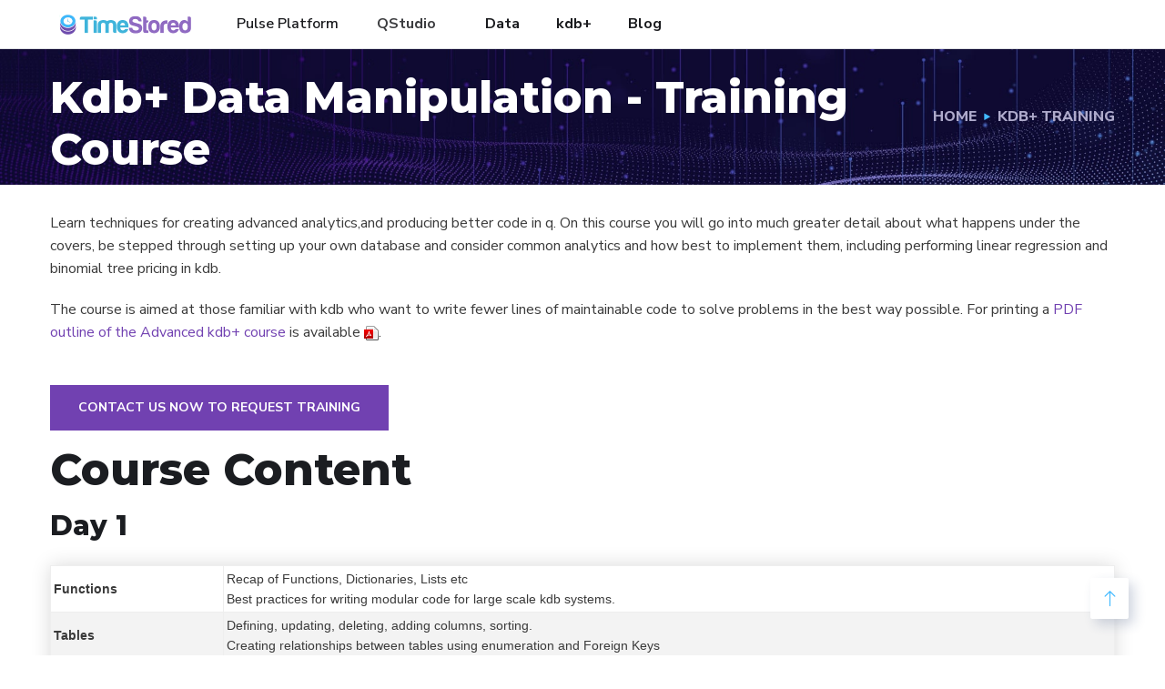

--- FILE ---
content_type: text/html; charset=UTF-8
request_url: https://www.timestored.com/kdb-training/advanced-kdb-course
body_size: 5528
content:
<!DOCTYPE html PUBLIC "-//W3C//DTD XHTML 1.0 Strict//EN"
		"http://www.w3.org/TR/xhtml1/DTD/xhtml1-strict.dtd">
<html xmlns="http://www.w3.org/1999/xhtml" xml:lang="en" lang="en">
<head>
		<meta http-equiv="content-type" content="text/html; charset=iso-8859-1" />
		<meta name="viewport" content="width=device-width, initial-scale=1" />
		<title>Kdb+ Data Manipulation - Training Course</title>
		<link rel="icon" href="/favicon.ico" type="image/x-icon" />
		<link rel="shortcut icon" type="image/png" href="/favicon.png" />
		<link rel="preload" as="style" href="https://fonts.googleapis.com/css?family=Montserrat%3A100%2C100i%2C200%2C200i%2C300%2C300i%2C400%2C400i%2C500%2C500i%2C600%2C600i%2C700%2C700i%2C800%2C800i%2C900%2C900i%7CNunito%20Sans%3A200%2C200i%2C300%2C300i%2C400%2C400i%2C600%2C600i%2C700%2C700i%2C800%2C800i%2C900%2C900i%7CRoboto%3A100%2C100italic%2C200%2C200italic%2C300%2C300italic%2C400%2C400italic%2C500%2C500italic%2C600%2C600italic%2C700%2C700italic%2C800%2C800italic%2C900%2C900italic%7CRoboto%20Slab%3A100%2C100italic%2C200%2C200italic%2C300%2C300italic%2C400%2C400italic%2C500%2C500italic%2C600%2C600italic%2C700%2C700italic%2C800%2C800italic%2C900%2C900italic%7CNunito%20Sans%3A100%2C100italic%2C200%2C200italic%2C300%2C300italic%2C400%2C400italic%2C500%2C500italic%2C600%2C600italic%2C700%2C700italic%2C800%2C800italic%2C900%2C900italic%7CNunito%3A100%2C100italic%2C200%2C200italic%2C300%2C300italic%2C400%2C400italic%2C500%2C500italic%2C600%2C600italic%2C700%2C700italic%2C800%2C800italic%2C900%2C900italic%7CMontserrat%3A100%2C100italic%2C200%2C200italic%2C300%2C300italic%2C400%2C400italic%2C500%2C500italic%2C600%2C600italic%2C700%2C700italic%2C800%2C800italic%2C900%2C900italic&#038;subset=latin%2Clatin-ext&#038;display=swap" /><link rel="stylesheet" href="https://fonts.googleapis.com/css?family=Montserrat%3A100%2C100i%2C200%2C200i%2C300%2C300i%2C400%2C400i%2C500%2C500i%2C600%2C600i%2C700%2C700i%2C800%2C800i%2C900%2C900i%7CNunito%20Sans%3A200%2C200i%2C300%2C300i%2C400%2C400i%2C600%2C600i%2C700%2C700i%2C800%2C800i%2C900%2C900i%7CRoboto%3A100%2C100italic%2C200%2C200italic%2C300%2C300italic%2C400%2C400italic%2C500%2C500italic%2C600%2C600italic%2C700%2C700italic%2C800%2C800italic%2C900%2C900italic%7CRoboto%20Slab%3A100%2C100italic%2C200%2C200italic%2C300%2C300italic%2C400%2C400italic%2C500%2C500italic%2C600%2C600italic%2C700%2C700italic%2C800%2C800italic%2C900%2C900italic%7CNunito%20Sans%3A100%2C100italic%2C200%2C200italic%2C300%2C300italic%2C400%2C400italic%2C500%2C500italic%2C600%2C600italic%2C700%2C700italic%2C800%2C800italic%2C900%2C900italic%7CNunito%3A100%2C100italic%2C200%2C200italic%2C300%2C300italic%2C400%2C400italic%2C500%2C500italic%2C600%2C600italic%2C700%2C700italic%2C800%2C800italic%2C900%2C900italic%7CMontserrat%3A100%2C100italic%2C200%2C200italic%2C300%2C300italic%2C400%2C400italic%2C500%2C500italic%2C600%2C600italic%2C700%2C700italic%2C800%2C800italic%2C900%2C900italic&#038;subset=latin%2Clatin-ext&#038;display=swap" media="print" onload="this.media='all'" /><noscript><link rel="stylesheet" href="https://fonts.googleapis.com/css?family=Montserrat%3A100%2C100i%2C200%2C200i%2C300%2C300i%2C400%2C400i%2C500%2C500i%2C600%2C600i%2C700%2C700i%2C800%2C800i%2C900%2C900i%7CNunito%20Sans%3A200%2C200i%2C300%2C300i%2C400%2C400i%2C600%2C600i%2C700%2C700i%2C800%2C800i%2C900%2C900i%7CRoboto%3A100%2C100italic%2C200%2C200italic%2C300%2C300italic%2C400%2C400italic%2C500%2C500italic%2C600%2C600italic%2C700%2C700italic%2C800%2C800italic%2C900%2C900italic%7CRoboto%20Slab%3A100%2C100italic%2C200%2C200italic%2C300%2C300italic%2C400%2C400italic%2C500%2C500italic%2C600%2C600italic%2C700%2C700italic%2C800%2C800italic%2C900%2C900italic%7CNunito%20Sans%3A100%2C100italic%2C200%2C200italic%2C300%2C300italic%2C400%2C400italic%2C500%2C500italic%2C600%2C600italic%2C700%2C700italic%2C800%2C800italic%2C900%2C900italic%7CNunito%3A100%2C100italic%2C200%2C200italic%2C300%2C300italic%2C400%2C400italic%2C500%2C500italic%2C600%2C600italic%2C700%2C700italic%2C800%2C800italic%2C900%2C900italic%7CMontserrat%3A100%2C100italic%2C200%2C200italic%2C300%2C300italic%2C400%2C400italic%2C500%2C500italic%2C600%2C600italic%2C700%2C700italic%2C800%2C800italic%2C900%2C900italic&#038;subset=latin%2Clatin-ext&#038;display=swap" /></noscript>
		<link rel='dns-prefetch' href='//fonts.googleapis.com' />
		<link href='https://fonts.gstatic.com' crossorigin rel='preconnect' />
		
		<link rel="stylesheet" href="/css/combined-2025-11-30.css" type="text/css" />
		<link href="http://www.timestored.com/rss.xml" rel="alternate" type="application/rss+xml" title="What's New on www.timestored.com" />			
		<script src="/js/jquery.min.js"></script>
		
		
		<!-- Matomo -->
						<script>
						  var _paq = window._paq = window._paq || [];
						  /* tracker methods like setCustomDimension should be called before trackPageView */
						  _paq.push(['trackPageView']);
						  _paq.push(['enableLinkTracking']);
						  (function() {
							var u='//www.timestored.com/mat/';
							var offerId = window.localStorage.getItem('offerId');
							if(offerId === null) {
								offerId = (new URLSearchParams(window.location.search)).get('offerId');
								if(offerId !== null) {
									window.localStorage.setItem('offerId', offerId)
								}
							}
							if(!(offerId === null)) { _paq.push(['setUserId', 'offerId']) }
							_paq.push(['setTrackerUrl', u+'matomo.php']);
							_paq.push(['setSiteId', '1']);
							var d=document, g=d.createElement('script'), s=d.getElementsByTagName('script')[0];
							g.async=true; g.src=u+'matomo.js'; s.parentNode.insertBefore(g,s);
						  })();
						</script>
						<!-- End Matomo Code -->	
		<meta name="Description" content="Learn how to create advanced time series analytics for kdb+ databases.
         Perform regressions, biniomial tree pricing and learn kdb best practices." />
</head>

<body>
	<div id="page" class="site">

		  
        <header id="site-header" class="site-header header-style-2 header-fullwidth sticky-header header-static">
            <div class="octf-main-header">
                <div class="octf-area-wrap">
                    <div class="container-fluid octf-mainbar-container">
                        <div class="octf-mainbar">
                            <div class="octf-mainbar-row octf-row">
                                <div class="octf-col logo-col">
                                    <div id="site-logo" class="site-logo">
                                        <a href="/">
                                            <img src="/img/logoq.png" alt="TimeStored" width="290" height="44" class="">
                                        </a>
                                    </div>
                                </div>
                                <div class="octf-col menu-col">
                                    <nav id="site-navigation" class="main-navigation">
                                        <ul class="menu">
										    <li class="" style="margin-right:22px;">
										        <a href="/pulse" title="Pulse Platform" style="font-weight:600;">
										            Pulse Platform
										        </a>
										    </li>

										    <li class="" style="margin-right:34px;">
										        <a href="/qstudio" title="QStudio Editor" style="opacity:0.85;">
										            QStudio
										        </a>
										    </li>

													<li class=""><a href="/data">Data</a></li>
													<li class=""><a href="/kdb-guides">kdb+</a></li>
													<li class=""><a href="/b">Blog</a></li>
												</ul>
                                    </nav>
                                </div>
                                <div class="octf-col cta-col text-right">
                                <!-- Call To Action -->
                                    <div class="octf-btn-cta">

                                        <div class="octf-header-module">
                                            <div class="btn-cta-group btn-cta-header">
                                                <a class="octf-btn octf-btn-third" href="/contact">Contact</a>
                                            </div>
                                        </div>
                                        
                                    </div>                              
                                </div>
                            </div>
                        </div>
                    </div>
                </div>
            </div>
            <div class="header_mobile">
                <div class="container">
                    <div class="mlogo_wrapper clearfix">
                        <div class="mobile_logo">
                            <a href="/"> <img src="/img/logoq.png" alt="TimeStored" width="290" height="44"> </a>
                        </div>
                        <div id="mmenu_toggle">
                            <button id="mmenu_button" aria-label="Main Menu"></button>
                        </div>
                    </div>
                    <div class="mmenu_wrapper">
                        <div class="mobile_nav collapse">
                            <ul id="menu-main-menu" class="mobile_mainmenu">
								<li><a href='/'>Home</a></li>
								<li><a href='/pulse'>Pulse Platform</a></li>
								<li><a href="/qstudio">QStudio</a></li>
								<li><a href='/data'>Data</a></li>
								<li><a href='/kdb-guides/'>kdb+ Tutorials</a></li>
								<li><a href="/b">Blog</a></li>							
                            </ul>
                        </div>
                    </div>
                </div>
            </div>
        </header>
		
<div id="content" class="site-content"><div class='page-header flex-middle'>	<div class='container'><div class='inner flex-middle'>			<h1 class='page-title'>Kdb+ Data Manipulation - Training Course</h1><ul id='breadcrumb' class='breadcrumbs none-style'><li><a href='/' title='Home'>Home</a></li><li><a href='/kdb-training'>Kdb+ Training</a></li></ul>		</div>	</div></div><div class='container'><div class='row'><div class='col'>  

    <p>Learn techniques for creating advanced analytics,and producing better code in q. 
        On this course you will go into much greater detail about what happens under the covers, 
    be stepped through setting up your own database and consider common analytics and how best to
    implement them, including performing linear regression and binomial tree pricing in kdb.</p>
    <p>
        The course is aimed at those familiar with kdb who want to write fewer lines of 
        maintainable code to solve problems in the best way possible. For printing a <a href="timestored-kdb-advanced-course-outline.pdf">PDF outline of the Advanced kdb+ course</a> 
	is available <a href="timestored-kdb-advanced-course-outline.pdf">
	<img style="padding:0; margin:0;" src="/img/pdf.png" alt="Advanced kdb+ course outline pdf" /></a>.</p>
	
    <br />
    <a class="octf-btn octf-btn-second"  href="/contact?subject=Advanced%20Kdb%20Training">Contact us now to request Training</a>
	
    <h1>Course Content</h1>
    
    <h3>Day 1</h3>
    
    <table>
        <col width="190px">
        <tr><th>Functions</th><td>Recap of Functions, Dictionaries, Lists etc
            <br/>Best practices for writing modular code for large scale kdb systems.</td></tr>
        <tr><th>Tables</th><td>Defining, updating, deleting, adding columns, sorting.
            <br/>Creating relationships between tables using enumeration and Foreign Keys</td></tr>
        <tr><th>Inter-Process Communication</th> <td>Communication between servers, sending data (a)synchronously, buffering
                <br/>Security / Stream processing - by overriding event handlers
                <br/>Stitching together real-time / historical data using a Gateway</td></tr>
        <tr><th>qSQL</th><td>Standard SQL queries: "select col from table where ..", what's unique to qSQL</td></tr>
    </table>
    
    <h3>Day 2</h3>
    
    <table>
        <col width="190px">
        <tr><th>Joins</th><td>Covers the standard SQL joins <a href="/kdb-guides/qsql-inner-left-joins">left-join, inner-join, union-join.</a>
                <br/>Specialized kdb joins: plus-join, equi-join, asof-join
                <br/>Optimizing joins and queries using attributes</td></tr>
        <tr><th>Multithreading</th><td>built-in threading, Parallel processing.
                <a href="/kdb-guides/parallel-peach">(<img style="margin:0px 2px;" src='/img/video.png' alt='Screen Available' height='12' width='12' />Parallel screencast available)</a></td></tr>
        <tr><th>Disk Storage</th><td><strong>Text Output and Standard serialization</strong> - for saving small files
            <br/><strong>Splaying / Partitioning</strong> - For storing large amounts of historical data
            <br/><strong>Segments</strong> - For storing extremely large data sets and processing them efficiently in parallel
            </td></tr>
        <tr><th>Advanced Analytics</th><td>Building on our knowledge of qSQL and disk storage 
                <br/>Efficiently constructing analytics e.g. <abbr title="Volume-weighted average price">VWAP</abbr>
                / <abbr title="Time-weighted average price">TWAP</abbr></td></tr>
    </table>
    
    
    <h3>Day 3</h3>
    
    <table>
        <col width="190px">  
        <tr><th>Further Analytics</th><td>Aggregating calculations on periods of time, 
                <br/>Creating moving functions, limitations of kdb+</td></tr> 
        <tr><th>In-depth Use Case</th><td>Consideration of a real world problem, 
                    <br/>Performing linear regression
                    <br/>Implementing binomial trees for pricing securities efficiently in kdb+</td></tr>      
        <tr><th>Extremely large Databases with many cores</th><td>What is happening below the covers, 
                <br/>Best practices for constructing <a href="http://en.wikipedia.org/wiki/MapReduce">map-reduce</a> queries and edge cases to be careful of.</td></tr>
    </table>
    
    <h2>Prerequisites</h2>
    <p>
        This class assumes you have significant prior experience of kdb, you should 
        be capable at manipulating dictionaries, lists, functions and the basics of tables.
    </p>
    <p>
        If you do not have significant kdb experience our <a href="intro-to-kdb">Introduction to kdb+</a>
         course is a better fit. Or if you're looking to focus more on administrating a kdb+ server consider the 
         <a href="kdb-administrator-course">Architecture and Administration</a> course.
    </p>
    
    <a class="octf-btn octf-btn-second"  href="/contact?subject=Kdb%20Data%20Manipulation%20Training">Contact us now to request Training</a>
    
<script type='text/javascript'>(function () { var done = false; var script = document.createElement('script'); script.async = true; script.type = 'text/javascript'; script.src = 'https://widget.purechat.com/VisitorWidget/WidgetScript'; document.getElementsByTagName('HEAD').item(0).appendChild(script); script.onreadystatechange = script.onload = function (e) { if (!done && (!this.readyState || this.readyState == 'loaded' || this.readyState == 'complete')) { var w = new PCWidget({ c: 'f718873c-7dc0-4d59-ab67-690077b406cc', f: true }); done = true; } }; })();</script></div></div></div></div><!-- content-end -->    <footer id="site-footer" class="site-footer footer-v3 site-f7">
        <div class="container-fluid px-xl-0">
            <div class="row">
                <div class="col-lg-4" style="padding:0; text-align:right; margin:0">
                    <div class="newsletter-title">
                        <h2 style="padding:0;margin:0">Newsletter</h2>
                    </div>
                </div>
                <div class="col-lg-8">
                    <form class="sub-form6 mc4wp-form" action="https://timestored.us6.list-manage.com/subscribe/post?u=dd21f3c286626a64a81a866db&amp;id=c4b9d1fef9" method="post" id="mc-embedded-subscribe-form" class="validate">
                        <div class="mc4wp-form-fields">
                            <div class="subscribe-inner-form">
                                <input type="email"  name="EMAIL" id="mce-EMAIL" placeholder="Your Email Address" required="">
                                <button type="submit" class="octf-btn octf-btn-second">Subscribe</button>
                            </div>  
                        </div>
                    </form>
                </div>
            </div>
            <div class="space-100"></div>
            <div class="row">
                <div class="col-lg-3 col-md-6 col-sm-6 col-12">
                    <div class="widget-footer">
                        <h5>Products</h5>
                        <ul class="list-items">
                            <li class="list-item"><a href="/pulse">Pulse</a></li>
                            <li class="list-item"><a href="/qstudio">QStudio</a></li>
                            <li class="list-item"><a href="/sqlnotebook">SQLNotebook</a></li>
                            <li class="list-item"><a href="/sqlnotebook/docs" target="_blank">SQLNotebook Docs</a></li>
                            <li class="list-item"><a href="/qstudio/register">QStudio Register</a></li>
                        </ul>
                    </div>
                </div>
                <div class="col-lg-3 col-md-6 col-sm-6 col-12">
                    <div class="widget-footer">
                        <h5>Learn</h5>
                        <ul class="list-items">
                            <li class="list-item"><a href="/data/duckdb">DuckDB Tutorials</a></li>
                            <li class="list-item"><a href="/data">Data Tutorials</a></li>
                            <li class="list-item"><a href="/kdb-guides">kdb+ Tutorials</a></li>
                            <li class="list-item"><a href="/kdb-training/online">Online Course Login</a></li>
                        </ul>
                    </div>
                </div>
                <div class="col-lg-3 col-md-6 col-sm-6 col-12">
                    <div class="widget-footer">
                        <h5>Company</h5>
                        <ul class="list-items">
                            <li class="list-item"><a href="/about">About Company</a></li>
                            <li class="list-item"><a href="/b">Blog & News</a></li>
                        </ul>
                    </div>
                </div>
                <div class="col-lg-3 col-md-6 col-sm-6 col-12">
                    <div class="widget-footer">
                        <h5>Social</h5>
                        <ul class="list-items">
                            <li class="list-item"><a href="/b/forums/forum/kdb/">Forum</a></li>
                        </ul>
						<p>&nbsp;</p>
                        <p>Social Media:</p>
                        <ul class="social-list">
                            <li><a href="https://twitter.com/TimeStored" target="_blank" aria-label="TimeStored Twitter"><img src='/img/sprites/twitter.png' width='20' height='20' /></a></li>
                            <li><a href="http://www.linkedin.com/company/timestored" target="_blank"  aria-label="TimeStored Linkedin"><img src='/img/sprites/linkedin.png' width='19' height='20' /></a></li>
                        </ul>
                    </div>
                </div>
            </div>
            <div class="space-70"></div>
            <div class="row">
                <div class="f-border-i6"></div>
                <div class="space-35"></div>
                <div class="col-md-6 mb-4 mb-md-0">
                    <div class="flogo-i6">
                        <a href="/"><img src="/img/logoq.png" width="290" height="45" alt="TimeStored"></a>
                    </div>
                </div>
                <div class="col-md-6 text-left text-md-right align-self-center">
                    <p class="copyright-text i7">Copyright © 2026 <strong>TimeStored</strong>. All Rights Reserved.</p>
                    <p style="font-size:0.9em; margin-top:10px;">Creators of QStudio - The trusted SQL editor used across financial institutions.</p>
                </div>
                <div class="space-35"></div>
            </div>
        </div>
    </footer><!-- #site-footer -->
    </div><!-- #page -->

<a id="back-to-top" href="#" class="show"  aria-label="back to Top"><i class="flaticon-up-arrow"></i></a>
        <!-- jQuery -->
    <script src="/js/jquery.prettyPhoto.js"></script>
    <script src="/js/combined-2025-11-30-b.js"></script>
    <script src="/js/2024-04-16-header-mobile.js"></script>

<script type="text/javascript">
    $(document).ready(function(){
            $("a[rel^='lightbox']").prettyPhoto({theme: 'dark_rounded',overlay_gallery: false, social_tools: ''});
            $("a[rel^='prettyPhoto']").prettyPhoto({theme: 'dark_rounded',overlay_gallery: false, social_tools: '', show_title: false});
    });
</script>
	
    </body></html>

--- FILE ---
content_type: text/javascript
request_url: https://www.timestored.com/js/2024-04-16-header-mobile.js
body_size: 416
content:
(function($) {
  "use strict";
    /* ========================================== 
	Header Mobile
	========================================== */
	// mobile_mainmenu create span
	$('.collapse .mobile_mainmenu li:has(ul)').prepend('<span class="arrow"><i class="flaticon-right-arrow"></i></span>');

	$( "#mmenu_toggle" ).on('click', function() {
		$(this).toggleClass( "active" );

		if ($(this).hasClass( "active" )) {
			$('.mobile_nav').stop(true, true).slideDown();
		}else{
			$('.mobile_nav').stop(true, true).slideUp();
		}		
	});

	$(".mobile_mainmenu > li span.arrow").click(function() {
        $(this).parent().find("> ul").stop(true, true).slideToggle()
        $(this).toggleClass( "active" ); 
    });
	
	var menu = $('.docs-nav'), but = $('#pulsehelp_menu_button');
	$(but).on('click', function(evt) {
		menu.toggleClass("active");
		but.toggleClass("active");
	});

})(jQuery);